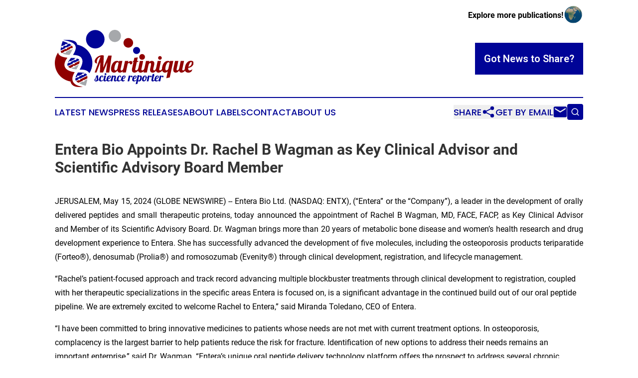

--- FILE ---
content_type: text/html;charset=utf-8
request_url: https://www.martiniquesciencereporter.com/article/711733670-entera-bio-appoints-dr-rachel-b-wagman-as-key-clinical-advisor-and-scientific-advisory-board-member
body_size: 8848
content:
<!DOCTYPE html>
<html lang="en">
<head>
  <title>Entera Bio Appoints Dr. Rachel B Wagman as Key Clinical Advisor and Scientific Advisory Board Member | Martinique Science Reporter</title>
  <meta charset="utf-8">
  <meta name="viewport" content="width=device-width, initial-scale=1">
    <meta name="description" content="Martinique Science Reporter is an online news publication focusing on science &amp; technology in the Martinique: The best science and technology news from Martinique">
    <link rel="icon" href="https://cdn.newsmatics.com/agp/sites/martiniquesciencereporter-favicon-1.png" type="image/png">
  <meta name="csrf-token" content="oxs9JYFk57mvYpZEcYlVUDJVhwK03vdBhdWYjJatFEE=">
  <meta name="csrf-param" content="authenticity_token">
  <link href="/css/styles.min.css?v6eb3bc323562751890e3a74b24e16ad07f30b1f7" rel="stylesheet" data-turbo-track="reload">
  <link rel="stylesheet" href="/plugins/vanilla-cookieconsent/cookieconsent.css?v6eb3bc323562751890e3a74b24e16ad07f30b1f7">
  
<style type="text/css">
    :root {
        --color-primary-background: rgba(0, 4, 151, 0.3);
        --color-primary: #000497;
        --color-secondary: #900000;
    }
</style>

  <script type="importmap">
    {
      "imports": {
          "adController": "/js/controllers/adController.js?v6eb3bc323562751890e3a74b24e16ad07f30b1f7",
          "alertDialog": "/js/controllers/alertDialog.js?v6eb3bc323562751890e3a74b24e16ad07f30b1f7",
          "articleListController": "/js/controllers/articleListController.js?v6eb3bc323562751890e3a74b24e16ad07f30b1f7",
          "dialog": "/js/controllers/dialog.js?v6eb3bc323562751890e3a74b24e16ad07f30b1f7",
          "flashMessage": "/js/controllers/flashMessage.js?v6eb3bc323562751890e3a74b24e16ad07f30b1f7",
          "gptAdController": "/js/controllers/gptAdController.js?v6eb3bc323562751890e3a74b24e16ad07f30b1f7",
          "hamburgerController": "/js/controllers/hamburgerController.js?v6eb3bc323562751890e3a74b24e16ad07f30b1f7",
          "labelsDescription": "/js/controllers/labelsDescription.js?v6eb3bc323562751890e3a74b24e16ad07f30b1f7",
          "searchController": "/js/controllers/searchController.js?v6eb3bc323562751890e3a74b24e16ad07f30b1f7",
          "videoController": "/js/controllers/videoController.js?v6eb3bc323562751890e3a74b24e16ad07f30b1f7",
          "navigationController": "/js/controllers/navigationController.js?v6eb3bc323562751890e3a74b24e16ad07f30b1f7"          
      }
    }
  </script>
  <script>
      (function(w,d,s,l,i){w[l]=w[l]||[];w[l].push({'gtm.start':
      new Date().getTime(),event:'gtm.js'});var f=d.getElementsByTagName(s)[0],
      j=d.createElement(s),dl=l!='dataLayer'?'&l='+l:'';j.async=true;
      j.src='https://www.googletagmanager.com/gtm.js?id='+i+dl;
      f.parentNode.insertBefore(j,f);
      })(window,document,'script','dataLayer','GTM-KGCXW2X');
  </script>

  <script>
    window.dataLayer.push({
      'cookie_settings': 'delta'
    });
  </script>
</head>
<body class="df-5 is-subpage">
<noscript>
  <iframe src="https://www.googletagmanager.com/ns.html?id=GTM-KGCXW2X"
          height="0" width="0" style="display:none;visibility:hidden"></iframe>
</noscript>
<div class="layout">

  <!-- Top banner -->
  <div class="max-md:hidden w-full content universal-ribbon-inner flex justify-end items-center">
    <a href="https://www.affinitygrouppublishing.com/" target="_blank" class="brands">
      <span class="font-bold text-black">Explore more publications!</span>
      <div>
        <img src="/images/globe.png" height="40" width="40" class="icon-globe"/>
      </div>
    </a>
  </div>
  <header data-controller="hamburger">
  <div class="content">
    <div class="header-top">
      <div class="flex gap-2 masthead-container justify-between items-center">
        <div class="mr-4 logo-container">
          <a href="/">
              <img src="https://cdn.newsmatics.com/agp/sites/martiniquesciencereporter-logo-1.svg" alt="Martinique Science Reporter"
                class="max-md:!h-[60px] lg:!max-h-[115px]" height="174"
                width="auto" />
          </a>
        </div>
        <button class="hamburger relative w-8 h-6">
          <span aria-hidden="true"
            class="block absolute h-[2px] w-9 bg-[--color-primary] transform transition duration-500 ease-in-out -translate-y-[15px]"></span>
          <span aria-hidden="true"
            class="block absolute h-[2px] w-7 bg-[--color-primary] transform transition duration-500 ease-in-out translate-x-[7px]"></span>
          <span aria-hidden="true"
            class="block absolute h-[2px] w-9 bg-[--color-primary] transform transition duration-500 ease-in-out translate-y-[15px]"></span>
        </button>
        <a href="/submit-news" class="max-md:hidden button button-upload-content button-primary w-fit">
          <span>Got News to Share?</span>
        </a>
      </div>
      <!--  Screen size line  -->
      <div class="absolute bottom-0 -ml-[20px] w-screen h-[1px] bg-[--color-primary] z-50 md:hidden">
      </div>
    </div>
    <!-- Navigation bar -->
    <div class="navigation is-hidden-on-mobile" id="main-navigation">
      <div class="w-full md:hidden">
        <div data-controller="search" class="relative w-full">
  <div data-search-target="form" class="relative active">
    <form data-action="submit->search#performSearch" class="search-form">
      <input type="text" name="query" placeholder="Search..." data-search-target="input" class="search-input md:hidden" />
      <button type="button" data-action="click->search#toggle" data-search-target="icon" class="button-search">
        <img height="18" width="18" src="/images/search.svg" />
      </button>
    </form>
  </div>
</div>

      </div>
      <nav class="navigation-part">
          <a href="/latest-news" class="nav-link">
            Latest News
          </a>
          <a href="/press-releases" class="nav-link">
            Press Releases
          </a>
          <a href="/about-labels" class="nav-link">
            About Labels
          </a>
          <a href="/contact" class="nav-link">
            Contact
          </a>
          <a href="/about" class="nav-link">
            About Us
          </a>
      </nav>
      <div class="w-full md:w-auto md:justify-end">
        <div data-controller="navigation" class="header-actions hidden">
  <button class="nav-link flex gap-1 items-center" onclick="window.ShareDialog.openDialog()">
    <span data-navigation-target="text">
      Share
    </span>
    <span class="icon-share"></span>
  </button>
  <button onclick="window.AlertDialog.openDialog()" class="nav-link nav-link-email flex items-center gap-1.5">
    <span data-navigation-target="text">
      Get by Email
    </span>
    <span class="icon-mail"></span>
  </button>
  <div class="max-md:hidden">
    <div data-controller="search" class="relative w-full">
  <div data-search-target="form" class="relative active">
    <form data-action="submit->search#performSearch" class="search-form">
      <input type="text" name="query" placeholder="Search..." data-search-target="input" class="search-input md:hidden" />
      <button type="button" data-action="click->search#toggle" data-search-target="icon" class="button-search">
        <img height="18" width="18" src="/images/search.svg" />
      </button>
    </form>
  </div>
</div>

  </div>
</div>

      </div>
      <a href="/submit-news" class="md:hidden uppercase button button-upload-content button-primary w-fit">
        <span>Got News to Share?</span>
      </a>
      <a href="https://www.affinitygrouppublishing.com/" target="_blank" class="nav-link-agp">
        Explore more publications!
        <img src="/images/globe.png" height="35" width="35" />
      </a>
    </div>
  </div>
</header>

  <div id="main-content" class="content">
    <div id="flash-message"></div>
    <h1>Entera Bio Appoints Dr. Rachel B Wagman as Key Clinical Advisor and Scientific Advisory Board Member</h1>
<div class="press-release">
  
      <p align="justify">JERUSALEM, May  15, 2024  (GLOBE NEWSWIRE) -- Entera Bio Ltd. (NASDAQ: ENTX), (&#x201C;Entera&#x201D; or the &#x201C;Company&#x201D;), a leader in the development of orally delivered peptides and small therapeutic proteins, today announced the appointment of Rachel B Wagman, MD, FACE, FACP, as Key Clinical Advisor and Member of its Scientific Advisory Board. Dr. Wagman brings more than 20 years of metabolic bone disease and women&#x2019;s health research and drug development experience to Entera. She has successfully advanced the development of five molecules, including the osteoporosis products teriparatide (Forteo&#xAE;), denosumab (Prolia&#xAE;) and romosozumab (Evenity&#xAE;) through clinical development, registration, and lifecycle management.<br></p>        <p>&#x201C;Rachel&#x2019;s patient-focused approach and track record advancing multiple blockbuster treatments through clinical development to registration, coupled with her therapeutic specializations in the specific areas Entera is focused on, is a significant advantage in the continued build out of our oral peptide pipeline. We are extremely excited to welcome Rachel to Entera,&#x201D; said Miranda Toledano, CEO of Entera.</p>        <p>&#x201C;I have been committed to bring innovative medicines to patients whose needs are not met with current treatment options. In osteoporosis, complacency is the largest barrier to help patients reduce the risk for fracture. Identification of new options to address their needs remains an important enterprise,&#x201D; said Dr. Wagman. &#x201C;Entera&#x2019;s unique oral peptide delivery technology platform offers the prospect to address several chronic metabolic disorders. I am delighted to have the opportunity to work with the talented Entera team and support their work, which has the potential to significantly improve patient care.&#x201D;</p>        <p align="left" dir="RTL"><span dir="LTR">Dr. Wagman&#x2019;s clinical leadership experiences include progressive roles at Eli Lilly, Amgen, and Myovant Sciences, where, as Senior Vice President, Clinical Development, she integrated Myovant&#x2019;s development portfolio into the newly-established Sumitomo Pharma America. She completed her BA at the University of Pennsylvania, MD at Jefferson Medical College, Internal Medicine residency at Thomas Jefferson University Hospital, and postdoctoral fellowship in Endocrinology, Gerontology, and Metabolism at Stanford University School of Medicine. She is a Fellow of both the American College of Endocrinology and the American College of Physicians and holds dual board certifications in Internal Medicine and Endocrinology, Diabetes, and Metabolism.</span></p>        <p align="justify"><strong>About Entera Bio</strong></p>        <p align="justify">Entera is a clinical stage company focused on developing oral peptide or protein replacement therapies for significant unmet medical needs where an oral tablet form holds the potential to transform the standard of care. The Company leverages on a disruptive and proprietary technology platform (N-Tab&#x2122;) and its pipeline includes five differentiated, first-in-class oral peptide programs, expected to enter the clinic (Phase 1 to Phase 3) by 2025. The Company&#x2019;s most advanced product candidate, EB613 (oral PTH(1-34)), is being developed as the first oral, osteoanabolic (bone building) once-daily&#xA0;tablet treatment for post-menopausal women with low BMD and high-risk osteoporosis, with no prior fracture. A placebo controlled, dose ranging Phase 2 study of EB613 tablets (n= 161) met primary (PD/bone turnover biomarker) and secondary endpoints (BMD). Entera is preparing to initiate a Phase 3 registrational study for EB613 pursuant to the FDA&#x2019;s qualification of a quantitative BMD endpoint which is expected to occur by January 2025. The EB612 program is being developed as the first oral PTH(1-34) tablet peptide replacement therapy for hypoparathyroidism. Entera is also developing the first oral oxyntomodulin, a dual targeted GLP1/glucagon peptide, in tablet form for the treatment of obesity; and first oral GLP-2 peptide tablet as an injection-free alternative for patients suffering from rare malabsorption conditions such as short bowel syndrome in collaboration with OPKO Health. For more information on Entera Bio, visit <span><a href="https://www.globenewswire.com/Tracker?data=Ag00_iN4YLj7NOGT2oUzQc6IgZSg7I-HcP0LsQfiHttgr_P2fBOqcmpL_Fm4WV07HbdwrdjhQ7CvdJwl0IJOaSZqCVkq1yQYVvSxvta_g2I=" target="_blank" rel="nofollow">www.enterabio.com</a></span> or follow us on <span><a href="https://www.globenewswire.com/Tracker?data=WUaFSNFgmZRrYSlIbVgXc707YKLag47iFRhGpg-A6ZUH4p_heX-rJCb18lPGukkVj3FhGg-PPzas1XEGQUU1ibZ8VQak4_CPeg_Dvg_T_7A=" target="_blank" rel="nofollow">LinkedIn</a></span>, <span><a href="https://www.globenewswire.com/Tracker?data=KIJAsr-S8_4c4hpEACCFzDdSEq6UsouC4OqJLEo8TzY993oSVxURzloCTAR4tE63KigVZ4cIdGsHcXhTNsrA5w==" target="_blank" rel="nofollow">Twitter</a></span>, <span><a href="https://www.globenewswire.com/Tracker?data=BXBxkKyxxB9XykmRUeV94cczst6wFVg_oPYCD2z_3j867kYS4sEVVPTEHq8-No1d8bpdqFZOYyHrbVhnS_WGL_tw_z5IrkjzZRDLRINJJDc=" target="_blank" rel="nofollow">Facebook</a></span>, <span><a href="https://www.globenewswire.com/Tracker?data=c-KAjcmSJDrzPkrTI_oQcMwkO8EVxCrlEt4NGDNlDaOMAYHkCG9_FnzAf1h70nDNVLgx5Zn-oerjAHNnJN34yupHaEwK3kjVy1mICuFNGto=" target="_blank" rel="nofollow">Instagram</a></span>.</p>        <p><strong>Cautionary Statement Regarding Forward Looking Statements</strong></p>        <p align="justify">Various statements in this press release are &#x201C;forward-looking statements&#x201D; within the meaning of the Private Securities Litigation Reform Act of 1995. All statements (other than statements of historical facts) in this press release regarding our prospects, plans, financial position, business strategy and expected financial and operational results may constitute forward-looking statements. Words such as, but not limited to, &#x201C;anticipate,&#x201D; &#x201C;believe,&#x201D; &#x201C;can,&#x201D; &#x201C;could,&#x201D; &#x201C;expect,&#x201D; &#x201C;estimate,&#x201D; &#x201C;design,&#x201D; &#x201C;goal,&#x201D; &#x201C;intend,&#x201D; &#x201C;may,&#x201D; &#x201C;might,&#x201D; &#x201C;objective,&#x201D; &#x201C;plan,&#x201D; &#x201C;predict,&#x201D; &#x201C;project,&#x201D; &#x201C;target,&#x201D; &#x201C;likely,&#x201D; &#x201C;should,&#x201D; &#x201C;will,&#x201D; and &#x201C;would,&#x201D; or the negative of these terms and similar expressions or words, identify forward-looking statements. Forward-looking statements are based upon current expectations that involve risks, changes in circumstances, assumptions and uncertainties. Forward-looking statements should not be read as a guarantee of future performance or results and may not be accurate indications of when such performance or results will be achieved.</p>        <p align="justify">Important factors that could cause actual results to differ materially from those reflected in Entera&#x2019;s forward-looking statements include, among others: changes in the interpretation of clinical data; results of our clinical trials; the FDA&#x2019;s interpretation and review of our results from and analysis of our clinical trials; unexpected changes in our ongoing and planned preclinical development and clinical trials, the timing of and our ability to make regulatory filings and obtain and maintain regulatory approvals for our product candidates; the potential disruption and delay of manufacturing supply chains; loss of available workforce resources, either by Entera or its collaboration and laboratory partners; impacts to research and development or clinical activities that Entera may be contractually obligated to provide; overall regulatory timelines; the size and growth of the potential markets for our product candidates; the scope, progress and costs of developing Entera&#x2019;s product candidates; Entera&#x2019;s reliance on third parties to conduct its clinical trials; Entera&#x2019;s expectations regarding licensing, business transactions and strategic collaborations; Entera&#x2019;s operation as a development stage company with limited operating history; Entera&#x2019;s ability to continue as a going concern absent access to sources of liquidity; Entera&#x2019;s ability to obtain and maintain regulatory approval for any of its product candidates; Entera&#x2019;s ability to comply with Nasdaq&#x2019;s minimum listing standards and other matters related to compliance with the requirements of being a public company in the United States; Entera&#x2019;s intellectual property position and its ability to protect its intellectual property; and other factors that are described in the &#x201C;Cautionary Statements Regarding Forward-Looking Statements,&#x201D; &#x201C;Risk Factors&#x201D; and &#x201C;Management&#x2019;s Discussion and Analysis of Financial Condition and Results of Operations&#x201D; sections of Entera&#x2019;s most recent Annual Report on Form 10-K filed with the SEC, as well as the company&#x2019;s subsequently filed Quarterly Reports on Form 10-Q and Current Reports on Form 8-K. There can be no assurance that the actual results or developments anticipated by Entera will be realized or, even if substantially realized, that they will have the expected consequences to, or effects on, Entera. Therefore, no assurance can be given that the outcomes stated or implied in such forward-looking statements and estimates will be achieved. Entera cautions investors not to rely on the forward-looking statements Entera makes in this press release. The information in this press release is provided only as of the date of this press release, and Entera undertakes no obligation to update or revise publicly any forward-looking statements, whether as a result of new information, future events or otherwise, except to the extent required by law.</p> <img class="__GNW8366DE3E__IMG" src="https://www.globenewswire.com/newsroom/ti?nf=OTExODEyNyM2MjUzNjQ2IzIwOTM3ODI="> <br><img src="https://ml.globenewswire.com/media/MTVjZjM4MmYtZTJkOC00MTU5LTliOGEtZmIzODhiZGM4YTE5LTExMDUzNTM=/tiny/Entera-Bio-Ltd-.png" referrerpolicy="no-referrer-when-downgrade"><pre>Contact:

Entera Bio:
Ms. Miranda Toledano
Chief Executive Officer
Entera Bio
Email: miranda@enterabio.com</pre>
<p><a href="https://www.globenewswire.com/NewsRoom/AttachmentNg/49b3b9a5-747d-4864-919e-7cca460c482c" rel="nofollow"><img src="https://ml.globenewswire.com/media/49b3b9a5-747d-4864-919e-7cca460c482c/small/enteralogo-png.png" border="0" width="150" height="84" alt="Primary Logo"></a></p>
    <p>
  Legal Disclaimer:
</p>
<p>
  EIN Presswire provides this news content "as is" without warranty of any kind. We do not accept any responsibility or liability
  for the accuracy, content, images, videos, licenses, completeness, legality, or reliability of the information contained in this
  article. If you have any complaints or copyright issues related to this article, kindly contact the author above.
</p>
<img class="prtr" src="https://www.einpresswire.com/tracking/article.gif?t=5&a=9D9XO8Mu-WRUuFkA&i=NtmYWlmm5gorO9oC" alt="">
</div>

  </div>
</div>
<footer class="footer footer-with-line">
  <div class="content flex flex-col">
    <p class="footer-text text-sm mb-4 order-2 lg:order-1">© 1995-2026 Newsmatics Inc. dba Affinity Group Publishing &amp; Martinique Science Reporter. All Rights Reserved.</p>
    <div class="footer-nav lg:mt-2 mb-[30px] lg:mb-0 flex gap-7 flex-wrap justify-center order-1 lg:order-2">
        <a href="/about" class="footer-link">About</a>
        <a href="/archive" class="footer-link">Press Release Archive</a>
        <a href="/submit-news" class="footer-link">Submit Press Release</a>
        <a href="/legal/terms" class="footer-link">Terms &amp; Conditions</a>
        <a href="/legal/dmca" class="footer-link">Copyright/DMCA Policy</a>
        <a href="/legal/privacy" class="footer-link">Privacy Policy</a>
        <a href="/contact" class="footer-link">Contact</a>
    </div>
  </div>
</footer>
<div data-controller="dialog" data-dialog-url-value="/" data-action="click->dialog#clickOutside">
  <dialog
    class="modal-shadow fixed backdrop:bg-black/20 z-40 text-left bg-white rounded-full w-[350px] h-[350px] overflow-visible"
    data-dialog-target="modal"
  >
    <div class="text-center h-full flex items-center justify-center">
      <button data-action="click->dialog#close" type="button" class="modal-share-close-button">
        ✖
      </button>
      <div>
        <div class="mb-4">
          <h3 class="font-bold text-[28px] mb-3">Share us</h3>
          <span class="text-[14px]">on your social networks:</span>
        </div>
        <div class="flex gap-6 justify-center text-center">
          <a href="https://www.facebook.com/sharer.php?u=https://www.martiniquesciencereporter.com" class="flex flex-col items-center font-bold text-[#4a4a4a] text-sm" target="_blank">
            <span class="h-[55px] flex items-center">
              <img width="40px" src="/images/fb.png" alt="Facebook" class="mb-2">
            </span>
            <span class="text-[14px]">
              Facebook
            </span>
          </a>
          <a href="https://www.linkedin.com/sharing/share-offsite/?url=https://www.martiniquesciencereporter.com" class="flex flex-col items-center font-bold text-[#4a4a4a] text-sm" target="_blank">
            <span class="h-[55px] flex items-center">
              <img width="40px" height="40px" src="/images/linkedin.png" alt="LinkedIn" class="mb-2">
            </span>
            <span class="text-[14px]">
            LinkedIn
            </span>
          </a>
        </div>
      </div>
    </div>
  </dialog>
</div>

<div data-controller="alert-dialog" data-action="click->alert-dialog#clickOutside">
  <dialog
    class="fixed backdrop:bg-black/20 modal-shadow z-40 text-left bg-white rounded-full w-full max-w-[450px] aspect-square overflow-visible"
    data-alert-dialog-target="modal">
    <div class="flex items-center text-center -mt-4 h-full flex-1 p-8 md:p-12">
      <button data-action="click->alert-dialog#close" type="button" class="modal-close-button">
        ✖
      </button>
      <div class="w-full" data-alert-dialog-target="subscribeForm">
        <img class="w-8 mx-auto mb-4" src="/images/agps.svg" alt="AGPs" />
        <p class="md:text-lg">Get the latest news on this topic.</p>
        <h3 class="dialog-title mt-4">SIGN UP FOR FREE TODAY</h3>
        <form data-action="submit->alert-dialog#submit" method="POST" action="/alerts">
  <input type="hidden" name="authenticity_token" value="oxs9JYFk57mvYpZEcYlVUDJVhwK03vdBhdWYjJatFEE=">

  <input data-alert-dialog-target="fullnameInput" type="text" name="fullname" id="fullname" autocomplete="off" tabindex="-1">
  <label>
    <input data-alert-dialog-target="emailInput" placeholder="Email address" name="email" type="email"
      value=""
      class="rounded-xs mb-2 block w-full bg-white px-4 py-2 text-gray-900 border-[1px] border-solid border-gray-600 focus:border-2 focus:border-gray-800 placeholder:text-gray-400"
      required>
  </label>
  <div class="text-red-400 text-sm" data-alert-dialog-target="errorMessage"></div>

  <input data-alert-dialog-target="timestampInput" type="hidden" name="timestamp" value="1769751395" autocomplete="off" tabindex="-1">

  <input type="submit" value="Sign Up"
    class="!rounded-[3px] w-full mt-2 mb-4 bg-primary px-5 py-2 leading-5 font-semibold text-white hover:color-primary/75 cursor-pointer">
</form>
<a data-action="click->alert-dialog#close" class="text-black underline hover:no-underline inline-block mb-4" href="#">No Thanks</a>
<p class="text-[15px] leading-[22px]">
  By signing to this email alert, you<br /> agree to our
  <a href="/legal/terms" class="underline text-primary hover:no-underline" target="_blank">Terms & Conditions</a>
</p>

      </div>
      <div data-alert-dialog-target="checkEmail" class="hidden">
        <img class="inline-block w-9" src="/images/envelope.svg" />
        <h3 class="dialog-title">Check Your Email</h3>
        <p class="text-lg mb-12">We sent a one-time activation link to <b data-alert-dialog-target="userEmail"></b>.
          Just click on the link to
          continue.</p>
        <p class="text-lg">If you don't see the email in your inbox, check your spam folder or <a
            class="underline text-primary hover:no-underline" data-action="click->alert-dialog#showForm" href="#">try
            again</a>
        </p>
      </div>

      <!-- activated -->
      <div data-alert-dialog-target="activated" class="hidden">
        <img class="w-8 mx-auto mb-4" src="/images/agps.svg" alt="AGPs" />
        <h3 class="dialog-title">SUCCESS</h3>
        <p class="text-lg">You have successfully confirmed your email and are subscribed to <b>
            Martinique Science Reporter
          </b> daily
          news alert.</p>
      </div>
      <!-- alreadyActivated -->
      <div data-alert-dialog-target="alreadyActivated" class="hidden">
        <img class="w-8 mx-auto mb-4" src="/images/agps.svg" alt="AGPs" />
        <h3 class="dialog-title">Alert was already activated</h3>
        <p class="text-lg">It looks like you have already confirmed and are receiving the <b>
            Martinique Science Reporter
          </b> daily news
          alert.</p>
      </div>
      <!-- activateErrorMessage -->
      <div data-alert-dialog-target="activateErrorMessage" class="hidden">
        <img class="w-8 mx-auto mb-4" src="/images/agps.svg" alt="AGPs" />
        <h3 class="dialog-title">Oops!</h3>
        <p class="text-lg mb-4">It looks like something went wrong. Please try again.</p>
        <form data-action="submit->alert-dialog#submit" method="POST" action="/alerts">
  <input type="hidden" name="authenticity_token" value="oxs9JYFk57mvYpZEcYlVUDJVhwK03vdBhdWYjJatFEE=">

  <input data-alert-dialog-target="fullnameInput" type="text" name="fullname" id="fullname" autocomplete="off" tabindex="-1">
  <label>
    <input data-alert-dialog-target="emailInput" placeholder="Email address" name="email" type="email"
      value=""
      class="rounded-xs mb-2 block w-full bg-white px-4 py-2 text-gray-900 border-[1px] border-solid border-gray-600 focus:border-2 focus:border-gray-800 placeholder:text-gray-400"
      required>
  </label>
  <div class="text-red-400 text-sm" data-alert-dialog-target="errorMessage"></div>

  <input data-alert-dialog-target="timestampInput" type="hidden" name="timestamp" value="1769751395" autocomplete="off" tabindex="-1">

  <input type="submit" value="Sign Up"
    class="!rounded-[3px] w-full mt-2 mb-4 bg-primary px-5 py-2 leading-5 font-semibold text-white hover:color-primary/75 cursor-pointer">
</form>
<a data-action="click->alert-dialog#close" class="text-black underline hover:no-underline inline-block mb-4" href="#">No Thanks</a>
<p class="text-[15px] leading-[22px]">
  By signing to this email alert, you<br /> agree to our
  <a href="/legal/terms" class="underline text-primary hover:no-underline" target="_blank">Terms & Conditions</a>
</p>

      </div>

      <!-- deactivated -->
      <div data-alert-dialog-target="deactivated" class="hidden">
        <img class="w-8 mx-auto mb-4" src="/images/agps.svg" alt="AGPs" />
        <h3 class="dialog-title">You are Unsubscribed!</h3>
        <p class="text-lg">You are no longer receiving the <b>
            Martinique Science Reporter
          </b>daily news alert.</p>
      </div>
      <!-- alreadyDeactivated -->
      <div data-alert-dialog-target="alreadyDeactivated" class="hidden">
        <img class="w-8 mx-auto mb-4" src="/images/agps.svg" alt="AGPs" />
        <h3 class="dialog-title">You have already unsubscribed!</h3>
        <p class="text-lg">You are no longer receiving the <b>
            Martinique Science Reporter
          </b> daily news alert.</p>
      </div>
      <!-- deactivateErrorMessage -->
      <div data-alert-dialog-target="deactivateErrorMessage" class="hidden">
        <img class="w-8 mx-auto mb-4" src="/images/agps.svg" alt="AGPs" />
        <h3 class="dialog-title">Oops!</h3>
        <p class="text-lg">Try clicking the Unsubscribe link in the email again and if it still doesn't work, <a
            href="/contact">contact us</a></p>
      </div>
    </div>
  </dialog>
</div>

<script src="/plugins/vanilla-cookieconsent/cookieconsent.umd.js?v6eb3bc323562751890e3a74b24e16ad07f30b1f7"></script>
  <script src="/js/cookieconsent.js?v6eb3bc323562751890e3a74b24e16ad07f30b1f7"></script>

<script type="module" src="/js/app.js?v6eb3bc323562751890e3a74b24e16ad07f30b1f7"></script>
</body>
</html>


--- FILE ---
content_type: image/svg+xml
request_url: https://cdn.newsmatics.com/agp/sites/martiniquesciencereporter-logo-1.svg
body_size: 34774
content:
<?xml version="1.0" encoding="UTF-8" standalone="no"?>
<svg
   xmlns:dc="http://purl.org/dc/elements/1.1/"
   xmlns:cc="http://creativecommons.org/ns#"
   xmlns:rdf="http://www.w3.org/1999/02/22-rdf-syntax-ns#"
   xmlns:svg="http://www.w3.org/2000/svg"
   xmlns="http://www.w3.org/2000/svg"
   viewBox="0 0 420.96826 174.34501"
   height="174.34502"
   width="420.96826"
   xml:space="preserve"
   id="svg2"
   version="1.1"><metadata
     id="metadata8"><rdf:RDF><cc:Work
         rdf:about=""><dc:format>image/svg+xml</dc:format><dc:type
           rdf:resource="http://purl.org/dc/dcmitype/StillImage" /></cc:Work></rdf:RDF></metadata><defs
     id="defs6"><clipPath
       id="clipPath18"
       clipPathUnits="userSpaceOnUse"><path
         id="path16"
         d="M 0,301 H 401 V 0 H 0 Z" /></clipPath></defs><g
     transform="matrix(1.3333333,0,0,-1.3333333,-56.849332,287.83896)"
     id="g10"><g
       id="g12"><g
         clip-path="url(#clipPath18)"
         id="g14"><g
           transform="translate(137.2541,100.5485)"
           id="g20"><path
             id="path22"
             style="fill:#000497;fill-opacity:1;fill-rule:nonzero;stroke:none"
             d="M 0,0 C 0.435,0.385 0.654,1.004 0.654,1.86 0.654,2.384 0.601,3.117 0.496,4.061 0.322,6.052 0.209,7.388 0.156,8.069 -0.263,6.69 -0.97,5.038 -1.965,3.117 -1.564,2.909 -1.362,2.603 -1.362,2.202 -1.362,1.87 -1.472,1.573 -1.691,1.311 -1.91,1.048 -2.184,0.917 -2.516,0.917 c -0.366,0 -0.601,0.113 -0.707,0.342 0,-0.63 0.127,-1.093 0.38,-1.389 0.253,-0.297 0.659,-0.445 1.218,-0.445 0.646,0 1.188,0.192 1.625,0.575 m -2.909,-2.161 c -0.576,0.324 -1.004,0.743 -1.283,1.257 -0.279,0.516 -0.419,1.054 -0.419,1.612 0,0.577 0.135,1.078 0.406,1.507 0.271,0.427 0.598,0.736 0.982,0.929 0.681,1.222 1.274,2.458 1.782,3.707 C -0.935,8.1 -0.455,9.449 0,10.898 l 3.877,0.525 C 3.964,9.186 4.112,6.769 4.322,4.166 4.409,3.117 4.453,2.358 4.453,1.887 4.453,1.486 4.417,1.154 4.348,0.891 5.168,1.362 5.798,1.799 6.235,2.202 H 7.334 C 6.217,0.909 4.881,-0.182 3.326,-1.073 2.82,-1.615 2.195,-2.013 1.453,-2.264 0.71,-2.518 -0.036,-2.646 -0.787,-2.646 c -0.838,0 -1.545,0.161 -2.122,0.485" /></g><g
           transform="translate(144.2201,98.9118)"
           id="g24"><path
             id="path26"
             style="fill:#000497;fill-opacity:1;fill-rule:nonzero;stroke:none"
             d="m 0,0 c -0.716,0.672 -1.073,1.725 -1.073,3.157 0,1.204 0.24,2.532 0.72,3.982 0.48,1.449 1.249,2.703 2.305,3.759 1.057,1.057 2.398,1.585 4.021,1.585 1.049,0 1.795,-0.227 2.24,-0.681 0.446,-0.455 0.669,-1.03 0.669,-1.729 C 8.882,9.461 8.751,8.991 8.488,8.659 8.226,8.327 7.894,8.161 7.493,8.161 7.196,8.161 6.89,8.266 6.577,8.475 6.785,9.051 6.89,9.566 6.89,10.021 c 0,0.332 -0.06,0.593 -0.184,0.785 -0.121,0.193 -0.305,0.288 -0.549,0.288 -0.524,0 -1.048,-0.427 -1.572,-1.283 C 4.061,8.954 3.633,7.916 3.301,6.693 2.969,5.471 2.803,4.371 2.803,3.393 2.803,2.537 2.951,1.956 3.249,1.65 3.546,1.344 4.026,1.191 4.69,1.191 c 0.943,0 1.75,0.219 2.422,0.656 0.672,0.437 1.412,1.101 2.215,1.992 h 0.891 C 8.279,0.606 5.878,-1.009 3.014,-1.009 1.721,-1.009 0.716,-0.672 0,0" /></g><g
           transform="translate(156.4562,113.1757)"
           id="g28"><path
             id="path30"
             style="fill:#000497;fill-opacity:1;fill-rule:nonzero;stroke:none"
             d="m 0,0 c -0.403,0.403 -0.603,0.891 -0.603,1.467 0,0.577 0.2,1.07 0.603,1.481 0.401,0.409 0.891,0.615 1.466,0.615 0.577,0 1.07,-0.206 1.48,-0.615 C 3.357,2.537 3.563,2.044 3.563,1.467 3.563,0.891 3.357,0.403 2.946,0 2.536,-0.401 2.043,-0.601 1.466,-0.601 0.891,-0.601 0.401,-0.401 0,0 m -2.345,-14.486 c -0.516,0.523 -0.774,1.31 -0.774,2.357 0,0.437 0.071,1.004 0.21,1.704 l 1.782,8.409 h 3.773 l -1.887,-8.907 c -0.07,-0.263 -0.105,-0.542 -0.105,-0.838 0,-0.35 0.082,-0.6 0.248,-0.748 0.166,-0.148 0.442,-0.222 0.827,-0.222 0.506,0 0.978,0.214 1.415,0.641 0.435,0.429 0.749,0.983 0.941,1.665 h 1.101 c -0.646,-1.887 -1.475,-3.167 -2.489,-3.839 -1.013,-0.672 -2.017,-1.009 -3.013,-1.009 -0.838,0 -1.515,0.263 -2.029,0.787" /></g><g
           transform="translate(166.1862,105.2911)"
           id="g32"><path
             id="path34"
             style="fill:#000497;fill-opacity:1;fill-rule:nonzero;stroke:none"
             d="m 0,0 c 0.585,0.419 1.057,0.951 1.415,1.597 0.358,0.646 0.537,1.328 0.537,2.045 0,0.714 -0.218,1.073 -0.654,1.073 -0.629,0 -1.245,-0.549 -1.847,-1.65 C -1.152,1.964 -1.584,0.716 -1.845,-0.682 -1.2,-0.646 -0.585,-0.419 0,0 m -4.912,-6.379 c -0.716,0.672 -1.073,1.725 -1.073,3.156 0,1.205 0.235,2.533 0.707,3.982 0.471,1.45 1.24,2.703 2.305,3.76 1.065,1.057 2.419,1.584 4.061,1.584 C 3.009,6.103 3.97,5.265 3.97,3.589 3.97,2.611 3.689,1.711 3.13,0.891 2.572,0.069 1.831,-0.59 0.904,-1.088 c -0.925,-0.498 -1.911,-0.78 -2.96,-0.851 -0.034,-0.524 -0.052,-0.873 -0.052,-1.047 0,-0.856 0.148,-1.438 0.445,-1.743 0.297,-0.306 0.777,-0.459 1.441,-0.459 0.943,0 1.75,0.219 2.422,0.656 0.672,0.437 1.412,1.101 2.216,1.991 h 0.89 c -1.939,-3.232 -4.34,-4.847 -7.204,-4.847 -1.293,0 -2.297,0.337 -3.014,1.009" /></g><g
           transform="translate(177.714,98.754)"
           id="g36"><path
             id="path38"
             style="fill:#000497;fill-opacity:1;fill-rule:nonzero;stroke:none"
             d="m 0,0 c -0.498,0.569 -0.746,1.272 -0.746,2.11 0,0.366 0.043,0.781 0.131,1.244 0.087,0.462 0.178,0.912 0.275,1.349 0.095,0.436 0.161,0.717 0.195,0.838 0.14,0.612 0.272,1.215 0.395,1.808 0.121,0.593 0.182,1.075 0.182,1.441 0,0.891 -0.314,1.336 -0.943,1.336 -0.454,0 -0.856,-0.223 -1.205,-0.669 -0.35,-0.445 -0.629,-1.025 -0.838,-1.742 l -1.781,-8.408 h -3.773 l 2.777,13.098 h 3.773 l -0.289,-1.362 c 0.874,0.978 1.895,1.467 3.065,1.467 0.89,0 1.599,-0.244 2.123,-0.734 C 3.865,11.288 4.126,10.545 4.126,9.549 4.126,9.043 4.066,8.479 3.942,7.86 3.821,7.24 3.646,6.484 3.42,5.594 3.278,5.052 3.152,4.524 3.038,4.01 2.925,3.494 2.869,3.088 2.869,2.79 2.869,2.442 2.948,2.171 3.104,1.979 3.262,1.786 3.533,1.691 3.916,1.691 c 0.524,0 0.943,0.187 1.259,0.562 0.314,0.376 0.628,0.956 0.941,1.744 H 7.217 C 6.572,2.074 5.824,0.787 4.978,0.131 4.13,-0.523 3.252,-0.851 2.345,-0.851 1.28,-0.851 0.498,-0.567 0,0" /></g><g
           transform="translate(184.5633,98.9118)"
           id="g40"><path
             id="path42"
             style="fill:#000497;fill-opacity:1;fill-rule:nonzero;stroke:none"
             d="m 0,0 c -0.716,0.672 -1.073,1.725 -1.073,3.157 0,1.204 0.24,2.532 0.72,3.982 0.48,1.449 1.249,2.703 2.305,3.759 1.057,1.057 2.398,1.585 4.021,1.585 1.049,0 1.795,-0.227 2.24,-0.681 0.446,-0.455 0.669,-1.03 0.669,-1.729 C 8.882,9.461 8.751,8.991 8.488,8.659 8.226,8.327 7.894,8.161 7.493,8.161 7.196,8.161 6.89,8.266 6.577,8.475 6.785,9.051 6.89,9.566 6.89,10.021 c 0,0.332 -0.06,0.593 -0.184,0.785 -0.121,0.193 -0.305,0.288 -0.549,0.288 -0.524,0 -1.048,-0.427 -1.572,-1.283 C 4.061,8.954 3.633,7.916 3.301,6.693 2.969,5.471 2.803,4.371 2.803,3.393 2.803,2.537 2.951,1.956 3.249,1.65 3.546,1.344 4.026,1.191 4.69,1.191 c 0.943,0 1.75,0.219 2.422,0.656 0.672,0.437 1.412,1.101 2.215,1.992 h 0.891 C 8.279,0.606 5.878,-1.009 3.014,-1.009 1.721,-1.009 0.716,-0.672 0,0" /></g><g
           transform="translate(199.5075,105.2648)"
           id="g44"><path
             id="path46"
             style="fill:#000497;fill-opacity:1;fill-rule:nonzero;stroke:none"
             d="M 0,0 C 0.585,0.419 1.057,0.956 1.415,1.61 1.773,2.266 1.952,2.951 1.952,3.668 1.952,4.383 1.734,4.741 1.298,4.741 0.685,4.741 0.079,4.187 -0.523,3.078 -1.126,1.969 -1.576,0.725 -1.872,-0.656 -1.209,-0.638 -0.585,-0.419 0,0 m -4.912,-6.353 c -0.715,0.672 -1.073,1.725 -1.073,3.157 0,1.204 0.235,2.532 0.707,3.981 0.471,1.45 1.24,2.704 2.305,3.76 C -1.908,5.602 -0.554,6.13 1.088,6.13 3.009,6.13 3.97,5.291 3.97,3.615 3.97,2.637 3.689,1.737 3.13,0.917 2.572,0.095 1.831,-0.564 0.904,-1.062 c -0.925,-0.498 -1.911,-0.78 -2.96,-0.851 -0.034,-0.384 -0.052,-0.646 -0.052,-0.785 0,-1.45 0.54,-2.174 1.625,-2.174 0.488,0 1.012,0.131 1.571,0.392 0.559,0.262 1.065,0.594 1.52,0.996 -0.472,-2.585 -1.984,-3.878 -4.532,-3.878 -1.276,0 -2.271,0.337 -2.988,1.009" /></g><g
           transform="translate(210.9433,111.1593)"
           id="g48"><path
             id="path50"
             style="fill:#000497;fill-opacity:1;fill-rule:nonzero;stroke:none"
             d="M 0,0 H 3.773 L 3.431,-1.625 c 0.595,0.524 1.131,0.927 1.612,1.206 C 5.523,-0.14 6.042,0 6.601,0 7.16,0 7.602,-0.192 7.924,-0.577 8.248,-0.961 8.409,-1.425 8.409,-1.965 8.409,-2.472 8.243,-2.917 7.911,-3.301 7.579,-3.686 7.117,-3.878 6.522,-3.878 6.139,-3.878 5.881,-3.786 5.75,-3.602 5.618,-3.42 5.518,-3.154 5.449,-2.803 5.397,-2.577 5.344,-2.411 5.291,-2.306 5.239,-2.2 5.144,-2.148 5.004,-2.148 4.637,-2.148 4.327,-2.223 4.074,-2.371 3.821,-2.519 3.492,-2.777 3.091,-3.144 l -2.095,-9.955 h -3.773 z" /></g><g
           transform="translate(224.6567,105.2911)"
           id="g52"><path
             id="path54"
             style="fill:#000497;fill-opacity:1;fill-rule:nonzero;stroke:none"
             d="m 0,0 c 0.585,0.419 1.057,0.951 1.415,1.597 0.358,0.646 0.537,1.328 0.537,2.045 0,0.714 -0.218,1.073 -0.654,1.073 -0.629,0 -1.245,-0.549 -1.847,-1.65 C -1.152,1.964 -1.584,0.716 -1.845,-0.682 -1.2,-0.646 -0.585,-0.419 0,0 m -4.912,-6.379 c -0.716,0.672 -1.073,1.725 -1.073,3.156 0,1.205 0.235,2.533 0.707,3.982 0.471,1.45 1.24,2.703 2.305,3.76 1.065,1.057 2.419,1.584 4.061,1.584 C 3.009,6.103 3.97,5.265 3.97,3.589 3.97,2.611 3.689,1.711 3.131,0.891 2.572,0.069 1.831,-0.59 0.904,-1.088 c -0.925,-0.498 -1.911,-0.78 -2.96,-0.851 -0.034,-0.524 -0.052,-0.873 -0.052,-1.047 0,-0.856 0.148,-1.438 0.445,-1.743 0.297,-0.306 0.777,-0.459 1.441,-0.459 0.943,0 1.75,0.219 2.422,0.656 0.672,0.437 1.412,1.101 2.216,1.991 h 0.89 c -1.939,-3.232 -4.34,-4.847 -7.204,-4.847 -1.293,0 -2.297,0.337 -3.014,1.009" /></g><g
           transform="translate(235.5025,101.362)"
           id="g56"><path
             id="path58"
             style="fill:#000497;fill-opacity:1;fill-rule:nonzero;stroke:none"
             d="m 0,0 c 0.549,0.786 0.951,1.724 1.205,2.815 0.253,1.091 0.379,2.11 0.379,3.053 0,1.45 -0.437,2.174 -1.31,2.174 -0.313,0 -0.632,-0.115 -0.956,-0.341 C -1.006,7.474 -1.288,7.16 -1.533,6.759 l -1.545,-7.336 c 0.138,-0.402 0.47,-0.603 0.994,-0.603 0.838,0 1.533,0.393 2.084,1.18 m -4.44,10.767 h 3.771 L -1.088,8.802 c 0.873,0.751 1.895,1.125 3.065,1.125 0.978,0 1.755,-0.322 2.332,-0.968 C 4.886,8.312 5.173,7.255 5.173,5.789 5.173,4.409 4.973,3.015 4.57,1.61 4.169,0.204 3.487,-0.993 2.527,-1.979 c -0.961,-0.986 -2.226,-1.48 -3.799,-1.48 -1.117,0 -1.858,0.315 -2.227,0.943 L -4.861,-8.907 -8.816,-9.85 Z" /></g><g
           transform="translate(247.4609,101.0333)"
           id="g60"><path
             id="path62"
             style="fill:#000497;fill-opacity:1;fill-rule:nonzero;stroke:none"
             d="m 0,0 c 0.419,0.481 0.787,1.136 1.101,1.965 0.314,0.83 0.541,1.751 0.68,2.764 -0.471,0.106 -0.706,0.472 -0.706,1.1 0,0.716 0.271,1.188 0.812,1.415 C 1.852,7.82 1.765,8.218 1.625,8.437 1.486,8.654 1.241,8.764 0.891,8.764 0.316,8.764 -0.245,8.345 -0.785,7.507 -1.326,6.667 -1.763,5.663 -2.095,4.493 -2.427,3.323 -2.593,2.292 -2.593,1.402 c 0,-0.838 0.095,-1.402 0.287,-1.69 0.193,-0.287 0.543,-0.432 1.049,-0.432 0.419,0 0.838,0.24 1.257,0.72 m -5.37,-2.082 c -0.751,0.664 -1.126,1.711 -1.126,3.144 0,1.188 0.245,2.506 0.733,3.955 0.49,1.449 1.275,2.703 2.358,3.76 1.083,1.057 2.445,1.584 4.087,1.584 2.235,0 3.352,-1.397 3.352,-4.19 V 6.144 c 0.053,-0.018 0.148,-0.026 0.29,-0.026 0.575,0 1.239,0.153 1.99,0.459 0.751,0.305 1.433,0.675 2.044,1.112 L 8.593,6.982 C 8.087,6.44 7.428,5.982 6.616,5.607 5.803,5.231 4.917,4.964 3.957,4.808 3.816,3.218 3.459,1.831 2.882,0.643 2.306,-0.546 1.563,-1.463 0.656,-2.108 c -0.909,-0.646 -1.895,-0.97 -2.962,-0.97 -1.291,0 -2.313,0.332 -3.064,0.996" /></g><g
           transform="translate(254.6125,111.1593)"
           id="g64"><path
             id="path66"
             style="fill:#000497;fill-opacity:1;fill-rule:nonzero;stroke:none"
             d="M 0,0 H 3.773 L 3.431,-1.625 c 0.595,0.524 1.131,0.927 1.612,1.206 C 5.523,-0.14 6.042,0 6.601,0 7.16,0 7.602,-0.192 7.924,-0.577 8.248,-0.961 8.409,-1.425 8.409,-1.965 8.409,-2.472 8.243,-2.917 7.911,-3.301 7.579,-3.686 7.117,-3.878 6.522,-3.878 6.139,-3.878 5.881,-3.786 5.75,-3.602 5.618,-3.42 5.518,-3.154 5.449,-2.803 5.397,-2.577 5.344,-2.411 5.291,-2.306 5.239,-2.2 5.144,-2.148 5.004,-2.148 4.637,-2.148 4.327,-2.223 4.074,-2.371 3.821,-2.519 3.492,-2.777 3.091,-3.144 l -2.095,-9.955 h -3.773 z" /></g><g
           transform="translate(263.2448,98.6899)"
           id="g68"><path
             id="path70"
             style="fill:#000497;fill-opacity:1;fill-rule:nonzero;stroke:none"
             d="m 0,0 c -0.516,0.523 -0.774,1.31 -0.774,2.357 0,0.437 0.071,1.004 0.21,1.704 l 1.571,7.36 H 0.143 l 0.21,1.048 h 0.865 l 0.785,3.616 3.878,0.524 -0.89,-4.14 H 6.562 L 6.353,11.421 H 4.78 L 3.104,3.563 C 3.034,3.3 2.999,3.02 2.999,2.725 c 0,-0.35 0.082,-0.6 0.248,-0.748 0.166,-0.148 0.442,-0.222 0.827,-0.222 0.506,0 0.978,0.214 1.415,0.641 0.435,0.429 0.749,0.983 0.941,1.665 H 7.531 C 6.885,2.174 6.056,0.894 5.042,0.222 4.029,-0.45 3.025,-0.787 2.029,-0.787 1.191,-0.787 0.514,-0.524 0,0" /></g><g
           transform="translate(275.3199,105.2911)"
           id="g72"><path
             id="path74"
             style="fill:#000497;fill-opacity:1;fill-rule:nonzero;stroke:none"
             d="m 0,0 c 0.585,0.419 1.057,0.951 1.415,1.597 0.358,0.646 0.537,1.328 0.537,2.045 0,0.714 -0.218,1.073 -0.654,1.073 -0.629,0 -1.245,-0.549 -1.847,-1.65 C -1.152,1.964 -1.584,0.716 -1.845,-0.682 -1.2,-0.646 -0.585,-0.419 0,0 m -4.912,-6.379 c -0.716,0.672 -1.073,1.725 -1.073,3.156 0,1.205 0.235,2.533 0.707,3.982 0.471,1.45 1.24,2.703 2.305,3.76 1.065,1.057 2.419,1.584 4.061,1.584 C 3.009,6.103 3.97,5.265 3.97,3.589 3.97,2.611 3.689,1.711 3.131,0.891 2.572,0.069 1.831,-0.59 0.904,-1.088 c -0.925,-0.498 -1.911,-0.78 -2.96,-0.851 -0.034,-0.524 -0.052,-0.873 -0.052,-1.047 0,-0.856 0.148,-1.438 0.445,-1.743 0.297,-0.306 0.777,-0.459 1.441,-0.459 0.943,0 1.75,0.219 2.422,0.656 0.672,0.437 1.412,1.101 2.216,1.991 h 0.89 c -1.939,-3.232 -4.34,-4.847 -7.204,-4.847 -1.293,0 -2.297,0.337 -3.014,1.009" /></g><g
           transform="translate(281.5168,111.1593)"
           id="g76"><path
             id="path78"
             style="fill:#000497;fill-opacity:1;fill-rule:nonzero;stroke:none"
             d="M 0,0 H 3.773 L 3.431,-1.625 c 0.595,0.524 1.131,0.927 1.612,1.206 C 5.523,-0.14 6.042,0 6.601,0 7.16,0 7.602,-0.192 7.924,-0.577 8.248,-0.961 8.409,-1.425 8.409,-1.965 8.409,-2.472 8.243,-2.917 7.911,-3.301 7.579,-3.686 7.117,-3.878 6.522,-3.878 6.139,-3.878 5.881,-3.786 5.75,-3.602 5.618,-3.42 5.518,-3.154 5.449,-2.803 5.397,-2.577 5.344,-2.411 5.291,-2.306 5.239,-2.2 5.144,-2.148 5.004,-2.148 4.637,-2.148 4.327,-2.223 4.074,-2.371 3.821,-2.519 3.492,-2.777 3.091,-3.144 l -2.095,-9.955 h -3.773 z" /></g><g
           transform="translate(179.5022,188.0168)"
           id="g80"><path
             id="path82"
             style="fill:#a6a8ab;fill-opacity:1;fill-rule:nonzero;stroke:none"
             d="M 0,0 C 7.693,0.169 13.793,6.542 13.624,14.235 13.456,21.928 7.082,28.028 -0.611,27.859 -8.304,27.691 -14.404,21.317 -14.235,13.624 -14.066,5.931 -7.693,-0.169 0,0" /></g><g
           transform="translate(134.6764,173.3088)"
           id="g84"><path
             id="path86"
             style="fill:#000497;fill-opacity:1;fill-rule:nonzero;stroke:none"
             d="m 0,0 c 11.658,0 21.109,9.451 21.109,21.109 0,11.658 -9.451,21.109 -21.109,21.109 -11.658,0 -21.109,-9.451 -21.109,-21.109 C -21.109,9.451 -11.658,0 0,0" /></g><g
           transform="translate(209.8668,175.222)"
           id="g88"><path
             id="path90"
             style="fill:#900000;fill-opacity:1;fill-rule:nonzero;stroke:none"
             d="m 0,0 c 6.046,0 10.948,4.902 10.948,10.948 0,6.046 -4.902,10.948 -10.948,10.948 -6.046,0 -10.948,-4.902 -10.948,-10.948 C -10.948,4.902 -6.046,0 0,0" /></g><g
           transform="translate(84.381,96.5823)"
           id="g92"><path
             id="path94"
             style="fill:#900000;fill-opacity:1;fill-rule:nonzero;stroke:none"
             d="m 0,0 c -3.066,5.345 -2.31,12.207 2.242,20.396 0.368,0.658 0.786,1.372 1.23,2.122 -9.704,1.32 -18.672,4.468 -22.04,11.284 -2.906,5.879 -1.038,13.215 5.506,21.798 -11.066,1.012 -17.89,3.838 -20.465,9.035 -0.406,0.82 -0.664,1.768 -0.809,2.806 -4.673,-6.852 -7.408,-15.131 -7.408,-24.051 0,-21.188 15.418,-38.765 35.644,-42.15 0.63,-3.048 1.931,-5.605 3.965,-7.605 4.596,-4.514 12.202,-6.005 24.121,-4.571 C 10.099,-9.101 3.212,-5.595 0,0" /></g><g
           transform="translate(89.1301,180.1811)"
           id="g96"><path
             id="path98"
             style="fill:#000497;fill-opacity:1;fill-rule:nonzero;stroke:none"
             d="m 0,0 c 2.575,-5.196 0.686,-12.34 -5.207,-21.754 10.394,0.016 16.93,-2.547 19.943,-7.834 4.118,-7.238 0.048,-17.01 -4.76,-25.614 0.998,-0.02 2.012,-0.028 3.048,-0.022 9.72,0.063 16.137,-2.718 19.079,-8.265 4.36,6.7 6.903,14.691 6.903,23.28 0,20.793 -14.847,38.11 -34.516,41.949 -0.408,2.041 -1.175,3.79 -2.369,5.213 -5.047,6.018 -18.471,6.403 -30.152,5.396 v 0 0 C -16.442,10.576 -3.487,7.037 0,0" /></g><g
           transform="translate(107.2085,101.1099)"
           id="g100"><path
             id="path102"
             style="fill:#900000;fill-opacity:1;fill-rule:nonzero;stroke:none"
             d="M 0,0 C 0.573,0.284 1.198,0.276 1.749,0.06 L 9.505,3.903 C 9.636,5.982 9.547,7.893 9.18,9.552 L -6.764,1.653 C -6.701,0.8 -7.145,-0.046 -7.959,-0.449 -8.767,-0.849 -9.71,-0.69 -10.35,-0.124 l -5.411,-2.681 c 1.156,-1.194 2.814,-2.35 4.744,-3.461 l 9.914,4.912 C -0.942,-0.784 -0.568,-0.281 0,0" /></g><g
           transform="translate(97.3315,104.5338)"
           id="g104"><path
             id="path106"
             style="fill:#000497;fill-opacity:1;fill-rule:nonzero;stroke:none"
             d="m 0,0 c 0.813,0.403 1.751,0.244 2.391,-0.314 l 16.182,8.018 c -0.17,0.447 -0.325,0.913 -0.562,1.298 -0.672,1.108 -1.666,2.025 -2.969,2.759 L 11.663,10.087 C 11.748,9.218 11.312,8.347 10.481,7.936 9.66,7.529 8.707,7.711 8.066,8.304 L 0.477,4.545 C 0.408,3.824 0.02,3.152 -0.675,2.808 -1.373,2.462 -2.147,2.558 -2.762,2.94 L -8.023,0.333 c -0.18,-1.916 0.092,-3.579 0.878,-4.947 0.058,-0.103 0.169,-0.204 0.238,-0.306 l 5.712,2.83 C -1.249,-1.243 -0.804,-0.398 0,0" /></g><g
           transform="translate(84.8542,133.7506)"
           id="g108"><path
             id="path110"
             style="fill:#900000;fill-opacity:1;fill-rule:nonzero;stroke:none"
             d="m 0,0 c 0.86,0.426 1.848,0.201 2.484,-0.45 l 10.608,5.256 c 0.713,2.277 1.071,4.414 0.87,6.237 L 3.166,5.694 C 3.201,4.865 2.762,4.051 1.969,3.659 1.176,3.266 0.262,3.408 -0.373,3.94 l -11.662,-5.778 c 1.109,-1.269 2.796,-2.387 4.985,-3.336 l 5.904,2.925 C -1.278,-1.348 -0.858,-0.425 0,0" /></g><g
           transform="translate(84.9048,141.2814)"
           id="g112"><path
             id="path114"
             style="fill:#000497;fill-opacity:1;fill-rule:nonzero;stroke:none"
             d="M 0,0 C 0.83,0.411 1.783,0.23 2.427,-0.363 L 13.515,5.131 C 13.406,5.427 13.298,5.728 13.143,6 12.4,7.312 11.054,8.236 9.42,8.908 L 6.784,7.602 C 6.749,6.845 6.343,6.125 5.615,5.764 4.893,5.406 4.075,5.52 3.45,5.95 L -5.948,1.294 c 0.041,-0.833 -0.4,-1.652 -1.197,-2.047 -0.796,-0.395 -1.715,-0.249 -2.356,0.287 l -3.82,-1.893 c -0.544,-2.002 -0.582,-3.927 0.228,-5.571 0.016,-0.033 0.041,-0.063 0.056,-0.095 L -1.179,-2.15 C -1.265,-1.281 -0.83,-0.411 0,0" /></g><g
           transform="translate(67.3925,175.878)"
           id="g116"><path
             id="path118"
             style="fill:#000497;fill-opacity:1;fill-rule:nonzero;stroke:none"
             d="M 0,0 C 0.773,0.383 1.663,0.244 2.299,-0.259 L 13.006,5.046 C 11.629,6.323 9.885,7.507 7.85,8.585 L 2.416,5.893 C 2.636,4.939 2.229,3.931 1.315,3.478 0.398,3.024 -0.654,3.309 -1.278,4.063 L -5.519,1.961 c 0.27,-0.979 -0.143,-2.042 -1.087,-2.509 -0.945,-0.469 -2.033,-0.15 -2.651,0.657 l -1.694,-0.839 c -0.429,-2.411 -0.676,-4.599 -0.657,-6.42 l 10.416,5.161 C -1.207,-1.177 -0.78,-0.386 0,0" /></g><g
           transform="translate(57.4603,177.9498)"
           id="g120"><path
             id="path122"
             style="fill:#000497;fill-opacity:1;fill-rule:nonzero;stroke:none"
             d="M 0,0 C 0.137,0.659 0.545,1.256 1.211,1.548 1.877,1.84 2.592,1.737 3.173,1.393 L 8.08,3.547 c 0.07,0.445 0.276,0.853 0.585,1.18 0.178,0.22 0.39,0.416 0.663,0.552 0.687,0.34 1.441,0.245 2.054,-0.121 l 4.201,2.081 C 13.601,8.263 11.455,9.214 9.227,10.092 7.195,10.791 5.108,11.431 3.029,12.009 2.491,10.537 1.972,9.043 1.47,7.546 0.712,4.903 0.029,2.271 -0.509,-0.223 Z" /></g><g
           transform="translate(60.5875,190.2351)"
           id="g124"><path
             id="path126"
             style="fill:#000497;fill-opacity:1;fill-rule:nonzero;stroke:none"
             d="M 0,0 C -0.033,-0.091 -0.065,-0.185 -0.099,-0.276 1.981,-0.854 4.068,-1.494 6.1,-2.193 4.1,-1.405 2.048,-0.669 0,0" /></g><g
           transform="translate(58.9298,185.4962)"
           id="g128"><path
             id="path130"
             style="fill:#000497;fill-opacity:1;fill-rule:nonzero;stroke:none"
             d="m 0,0 c -0.909,-2.708 -1.744,-5.413 -2.398,-7.954 l 0.42,0.184 C -1.441,-5.276 -0.758,-2.644 0,0" /></g><g
           transform="translate(66.7885,183.2284)"
           id="g132"><path
             id="path134"
             style="fill:#000497;fill-opacity:1;fill-rule:nonzero;stroke:none"
             d="m 0,0 c -0.273,-0.135 -0.486,-0.331 -0.663,-0.552 0.18,0.191 0.386,0.361 0.645,0.475 0.702,0.308 1.451,0.178 2.046,-0.216 L 6.683,1.75 C 6.546,1.823 6.394,1.889 6.255,1.96 L 2.054,-0.121 C 1.441,0.246 0.687,0.34 0,0" /></g><g
           transform="translate(64.9973,167.0323)"
           id="g136"><path
             id="path138"
             style="fill:#900000;fill-opacity:1;fill-rule:nonzero;stroke:none"
             d="m 0,0 c 0.654,0.324 1.369,0.256 1.964,-0.061 l 10.533,5.218 c 0.048,0.75 0.445,1.455 1.165,1.812 0.725,0.358 1.53,0.25 2.152,-0.168 l 2.58,1.279 c 0.002,1.053 -0.172,1.901 -0.469,2.561 -0.318,0.703 -0.773,1.377 -1.318,2.032 L 5.478,7.159 C 5.581,6.278 5.152,5.388 4.314,4.973 3.469,4.555 2.503,4.753 1.864,5.369 L -9.081,-0.054 c 0.129,-0.931 0.33,-1.766 0.692,-2.343 0.388,-0.614 0.985,-1.253 1.838,-1.883 l 5.413,2.682 C -1.027,-0.931 -0.65,-0.322 0,0" /></g><g
           transform="translate(83.2035,173.2029)"
           id="g140"><path
             id="path142"
             style="fill:#a6a8ab;fill-opacity:1;fill-rule:nonzero;stroke:none"
             d="m 0,0 -1.491,-0.739 c 0.174,-0.932 -0.243,-1.896 -1.133,-2.337 -0.888,-0.44 -1.907,-0.187 -2.54,0.517 l -10.039,-4.974 c 0.275,-0.981 -0.136,-2.038 -1.085,-2.508 -0.942,-0.467 -2.034,-0.154 -2.648,0.659 l -4.174,-2.068 c 2.905,-1.478 7.786,-2.732 15.906,-3.161 C -2.595,-7.876 -0.582,-3.205 0,0" /></g><g
           transform="translate(79.3726,151.7738)"
           id="g144"><path
             id="path146"
             style="fill:#000497;fill-opacity:1;fill-rule:nonzero;stroke:none"
             d="M 0,0 C -0.8,-1.09 -1.629,-2.196 -2.513,-3.339 -4.188,-5.504 -5.899,-8.077 -7,-10.647 l 2.29,1.134 c -0.083,0.868 0.352,1.737 1.176,2.146 0.829,0.411 1.78,0.228 2.421,-0.364 l 9.21,4.564 c -0.165,0.922 0.252,1.882 1.129,2.316 0.886,0.44 1.899,0.188 2.533,-0.502 l 0.998,0.494 C 10.051,-0.186 6.924,-0.006 4.175,-0.026 2.729,-0.037 1.348,-0.025 0,0" /></g><g
           transform="translate(97.1647,136.353)"
           id="g148"><path
             id="path150"
             style="fill:#a6a8ab;fill-opacity:1;fill-rule:nonzero;stroke:none"
             d="m 0,0 -9.214,-4.565 c -0.007,-0.787 -0.419,-1.541 -1.175,-1.915 -0.75,-0.372 -1.603,-0.246 -2.237,0.224 l -4.685,-2.321 c 3.193,-1.094 7.182,-1.893 11.785,-2.355 C -3.531,-7.54 -1.428,-3.675 0,0" /></g><g
           transform="translate(95.0735,118.1232)"
           id="g152"><path
             id="path154"
             style="fill:#000497;fill-opacity:1;fill-rule:nonzero;stroke:none"
             d="m 0,0 c -0.981,-1.62 -1.911,-3.154 -2.602,-4.394 -1.415,-2.549 -2.337,-4.835 -2.831,-6.884 l 3.98,1.972 c -0.209,0.951 0.206,1.947 1.117,2.398 0.906,0.45 1.947,0.175 2.577,-0.568 l 7.389,3.661 c -0.038,0.832 0.397,1.648 1.188,2.04 0.796,0.395 1.717,0.25 2.354,-0.286 l 2.194,1.088 C 13.229,-0.23 10.511,0.164 7.126,0.141 4.885,0.127 2.544,0.178 0.181,0.299 0.12,0.198 0.057,0.096 0,0" /></g><g
           transform="translate(110.1579,99.949)"
           id="g156"><path
             id="path158"
             style="fill:#a6a8ab;fill-opacity:1;fill-rule:nonzero;stroke:none"
             d="m 0,0 c 0.401,-1.033 -0.014,-2.213 -1.029,-2.715 -1.009,-0.5 -2.203,-0.118 -2.78,0.828 l -8.439,-4.182 c 4.406,-2.28 9.914,-4.312 14.912,-5.926 1.647,4.858 3.172,10.316 3.742,15.169 z" /></g><g
           transform="translate(146.6292,154.5065)"
           id="g160"><path
             id="path162"
             style="fill:#900000;fill-opacity:1;fill-rule:nonzero;stroke:none"
             d="m 0,0 c -2.662,-0.874 -4.72,-2.319 -6.172,-4.333 -1.455,-2.013 -2.181,-4.51 -2.181,-7.484 0,-1.333 0.123,-2.241 0.368,-2.733 0.245,-0.49 0.368,-0.787 0.368,-0.892 -3.748,0 -5.62,1.592 -5.62,4.78 0,2.171 0.83,4.35 2.495,6.539 1.663,2.189 3.799,3.975 6.407,5.359 2.61,1.382 5.209,2.074 7.801,2.074 1.295,0 2.626,-0.245 3.991,-0.735 L 6.249,-25.106 17.805,2.575 h 7.564 l -5.515,-38.66 H 12.29 l 3.362,23.584 -9.874,-23.584 h -7.196 l 1.05,23.69 -8.772,-23.69 h -4.202 z" /></g><g
           transform="translate(183.4245,124.4356)"
           id="g164"><path
             id="path166"
             style="fill:#900000;fill-opacity:1;fill-rule:nonzero;stroke:none"
             d="M 0,0 C 0.858,0.822 1.444,1.952 1.758,3.389 L 4.281,15.26 c 0,0.453 -0.176,0.9 -0.526,1.339 -0.35,0.437 -0.892,0.656 -1.629,0.656 -1.4,0 -2.662,-0.814 -3.781,-2.442 C -2.776,13.184 -3.651,11.222 -4.281,8.93 -4.912,6.636 -5.227,4.613 -5.227,2.863 c 0,-1.752 0.254,-2.873 0.762,-3.363 0.506,-0.489 1.129,-0.734 1.864,-0.734 0.876,0 1.742,0.411 2.601,1.234 m -11.005,-4.281 c -1.33,1.366 -1.997,3.5 -1.997,6.407 0,2.592 0.518,5.315 1.55,8.169 1.033,2.853 2.575,5.27 4.622,7.249 2.05,1.978 4.492,2.968 7.328,2.968 1.436,0 2.504,-0.245 3.204,-0.736 0.7,-0.49 1.05,-1.138 1.05,-1.943 v -0.368 l 0.579,2.784 h 7.564 L 9.112,2.389 C 8.972,1.865 8.903,1.305 8.903,0.708 c 0,-1.505 0.717,-2.258 2.153,-2.258 0.98,0 1.829,0.456 2.547,1.366 0.718,0.91 1.289,2.102 1.708,3.573 h 2.207 C 16.221,-0.394 14.619,-2.96 12.711,-4.307 10.801,-5.656 8.885,-6.33 6.959,-6.33 c -1.47,0 -2.652,0.411 -3.546,1.234 -0.892,0.823 -1.426,2.023 -1.602,3.599 -1.016,-1.436 -2.145,-2.6 -3.387,-3.494 -1.244,-0.892 -2.723,-1.339 -4.439,-1.339 -1.996,0 -3.659,0.684 -4.99,2.049" /></g><g
           transform="translate(202.3061,144.6844)"
           id="g168"><path
             id="path170"
             style="fill:#900000;fill-opacity:1;fill-rule:nonzero;stroke:none"
             d="M 0,0 H 7.562 L 6.881,-3.257 c 1.189,1.052 2.266,1.857 3.23,2.417 0.963,0.559 2.003,0.84 3.126,0.84 1.119,0 2.003,-0.386 2.652,-1.155 0.648,-0.771 0.971,-1.699 0.971,-2.784 0,-1.016 -0.333,-1.91 -0.997,-2.679 -0.666,-0.77 -1.594,-1.156 -2.784,-1.156 -0.771,0 -1.287,0.184 -1.55,0.552 -0.262,0.368 -0.465,0.9 -0.604,1.602 -0.105,0.455 -0.211,0.787 -0.316,0.997 -0.105,0.211 -0.297,0.316 -0.577,0.316 -0.736,0 -1.357,-0.15 -1.865,-0.447 -0.508,-0.298 -1.165,-0.814 -1.97,-1.55 L 1.995,-26.263 h -7.564 z" /></g><g
           transform="translate(219.6134,119.6815)"
           id="g172"><path
             id="path174"
             style="fill:#900000;fill-opacity:1;fill-rule:nonzero;stroke:none"
             d="m 0,0 c -1.034,1.05 -1.55,2.626 -1.55,4.728 0,0.874 0.142,2.013 0.421,3.415 l 3.152,14.76 H 0.289 l 0.421,2.1 h 1.734 l 1.576,7.249 7.772,1.051 -1.786,-8.3 h 3.152 l -0.419,-2.1 H 9.587 L 6.225,7.143 C 6.085,6.619 6.014,6.059 6.014,5.462 6.014,4.762 6.18,4.263 6.514,3.965 6.846,3.668 7.398,3.52 8.169,3.52 c 1.014,0 1.96,0.427 2.836,1.287 0.874,0.857 1.505,1.97 1.89,3.336 h 2.207 C 13.805,4.36 12.142,1.794 10.111,0.447 8.08,-0.902 6.067,-1.576 4.07,-1.576 2.391,-1.576 1.034,-1.05 0,0" /></g><g
           transform="translate(233.6374,119.6815)"
           id="g176"><path
             id="path178"
             style="fill:#900000;fill-opacity:1;fill-rule:nonzero;stroke:none"
             d="m 0,0 c -1.034,1.05 -1.55,2.626 -1.55,4.728 0,0.874 0.142,2.013 0.421,3.415 l 3.573,16.86 h 7.562 L 6.225,7.143 C 6.085,6.619 6.015,6.059 6.015,5.462 6.015,4.762 6.18,4.263 6.514,3.965 6.846,3.668 7.398,3.52 8.169,3.52 c 1.014,0 1.96,0.427 2.836,1.287 0.874,0.857 1.505,1.97 1.89,3.336 h 2.207 C 13.805,4.36 12.142,1.794 10.111,0.447 8.08,-0.902 6.067,-1.576 4.07,-1.576 2.391,-1.576 1.034,-1.05 0,0" /></g><g
           transform="translate(222.993,163.0336)"
           id="g180"><path
             id="path182"
             style="fill:#000497;fill-opacity:1;fill-rule:nonzero;stroke:none"
             d="m 0,0 c -1.545,1.545 -2.317,3.427 -2.317,5.643 0,2.219 0.772,4.113 2.317,5.693 1.545,1.579 3.427,2.37 5.643,2.37 2.216,0 4.113,-0.791 5.693,-2.37 1.576,-1.58 2.367,-3.474 2.367,-5.693 C 13.703,3.427 12.912,1.545 11.336,0 9.756,-1.545 7.859,-2.317 5.643,-2.317 3.427,-2.317 1.545,-1.545 0,0" /></g><g
           transform="translate(236.6937,149.3982)"
           id="g184"><path
             id="path186"
             style="fill:#900000;fill-opacity:1;fill-rule:nonzero;stroke:none"
             d="m 0,0 c -1.252,1.252 -1.877,2.776 -1.877,4.572 0,1.798 0.625,3.333 1.877,4.613 1.252,1.28 2.776,1.921 4.572,1.921 1.796,0 3.333,-0.641 4.613,-1.921 C 10.462,7.905 11.103,6.37 11.103,4.572 11.103,2.776 10.462,1.252 9.185,0 7.905,-1.252 6.368,-1.877 4.572,-1.877 2.776,-1.877 1.252,-1.252 0,0" /></g><g
           transform="translate(260.793,119.813)"
           id="g188"><path
             id="path190"
             style="fill:#900000;fill-opacity:1;fill-rule:nonzero;stroke:none"
             d="m 0,0 c -0.997,1.137 -1.497,2.547 -1.497,4.228 0,0.736 0.087,1.568 0.263,2.495 0.176,0.928 0.358,1.83 0.552,2.706 0.192,0.875 0.324,1.435 0.394,1.681 0.28,1.225 0.543,2.432 0.788,3.624 0.244,1.19 0.368,2.154 0.368,2.889 0,1.786 -0.631,2.678 -1.892,2.678 -0.91,0 -1.715,-0.445 -2.415,-1.339 C -4.141,18.07 -4.7,16.905 -5.121,15.47 L -8.693,-1.392 h -7.564 l 5.569,26.263 h 7.562 L -3.702,22.14 c 1.75,1.961 3.799,2.942 6.146,2.942 1.784,0 3.202,-0.492 4.254,-1.471 1.05,-0.981 1.576,-2.468 1.576,-4.465 0,-1.015 -0.123,-2.144 -0.368,-3.388 C 7.661,14.515 7.309,13 6.856,11.214 6.575,10.129 6.322,9.069 6.093,8.037 5.865,7.004 5.752,6.189 5.752,5.594 5.752,4.894 5.909,4.351 6.225,3.965 6.54,3.581 7.083,3.389 7.853,3.389 c 1.05,0 1.892,0.374 2.521,1.128 0.631,0.753 1.261,1.918 1.892,3.494 h 2.205 C 13.176,4.158 11.679,1.576 9.981,0.263 8.282,-1.05 6.522,-1.707 4.702,-1.707 2.565,-1.707 0.999,-1.139 0,0" /></g><g
           transform="translate(278.8891,148.7286)"
           id="g192"><path
             id="path194"
             style="fill:#900000;fill-opacity:1;fill-rule:nonzero;stroke:none"
             d="m 0,0 c -0.805,0.805 -1.208,1.786 -1.208,2.942 0,1.156 0.403,2.144 1.208,2.967 0.805,0.824 1.786,1.236 2.942,1.236 1.155,0 2.144,-0.412 2.967,-1.236 C 6.731,5.086 7.143,4.098 7.143,2.942 7.143,1.786 6.731,0.805 5.909,0 5.086,-0.805 4.097,-1.208 2.942,-1.208 1.786,-1.208 0.805,-0.805 0,0 m -4.702,-29.047 c -1.033,1.05 -1.549,2.626 -1.549,4.728 0,0.874 0.141,2.013 0.421,3.414 l 3.572,16.861 h 7.563 l -3.782,-17.86 c -0.139,-0.524 -0.21,-1.084 -0.21,-1.681 0,-0.7 0.166,-1.199 0.5,-1.497 0.332,-0.297 0.884,-0.445 1.654,-0.445 1.014,0 1.961,0.427 2.837,1.287 0.874,0.857 1.505,1.97 1.89,3.335 H 10.4 c -1.296,-3.782 -2.959,-6.348 -4.99,-7.695 -2.031,-1.349 -4.044,-2.023 -6.041,-2.023 -1.679,0 -3.037,0.526 -4.071,1.576" /></g><g
           transform="translate(299.138,124.199)"
           id="g196"><path
             id="path198"
             style="fill:#900000;fill-opacity:1;fill-rule:nonzero;stroke:none"
             d="m 0,0 c 0.787,0.666 1.374,1.576 1.76,2.731 l 2.784,12.974 c -0.281,1.191 -0.999,1.786 -2.155,1.786 -1.4,0 -2.662,-0.813 -3.781,-2.442 -1.121,-1.628 -1.997,-3.59 -2.626,-5.883 -0.631,-2.294 -0.946,-4.317 -0.946,-6.067 0,-1.751 0.254,-2.872 0.762,-3.362 0.506,-0.49 1.129,-0.734 1.864,-0.734 0.77,0 1.549,0.331 2.338,0.997 m 0.498,-3.204 c -1.785,-1.926 -3.868,-2.889 -6.25,-2.889 -1.996,0 -3.659,0.683 -4.99,2.049 -1.33,1.365 -1.997,3.5 -1.997,6.407 0,2.592 0.518,5.315 1.55,8.169 1.033,2.853 2.575,5.27 4.622,7.249 2.05,1.978 4.491,2.967 7.328,2.967 1.436,0 2.504,-0.244 3.204,-0.736 0.7,-0.49 1.05,-1.137 1.05,-1.942 v -0.105 l 0.526,2.52 h 7.564 L 5.121,-17.018 -2.81,-18.91 Z" /></g><g
           transform="translate(313.7404,119.6815)"
           id="g200"><path
             id="path202"
             style="fill:#900000;fill-opacity:1;fill-rule:nonzero;stroke:none"
             d="m 0,0 c -1.034,1.05 -1.55,2.626 -1.55,4.728 0,0.874 0.142,2.013 0.421,3.415 l 3.573,16.86 h 7.562 L 6.225,7.143 C 6.12,6.619 6.067,6.128 6.067,5.673 6.067,4.236 6.593,3.52 7.643,3.52 c 0.979,0 1.821,0.411 2.521,1.234 0.7,0.822 1.26,1.952 1.681,3.389 l 3.573,16.86 h 7.564 L 19.199,7.143 c -0.14,-0.524 -0.211,-1.084 -0.211,-1.681 0,-0.7 0.166,-1.199 0.5,-1.497 0.332,-0.297 0.884,-0.445 1.655,-0.445 0.979,0 1.829,0.419 2.547,1.26 0.718,0.84 1.287,1.961 1.707,3.363 h 2.206 C 26.308,4.36 24.705,1.794 22.798,0.447 c -1.91,-1.349 -3.828,-2.023 -5.752,-2.023 -1.507,0 -2.707,0.421 -3.599,1.26 C 12.555,0.526 12.021,1.768 11.845,3.415 10.654,1.489 9.403,0.176 8.09,-0.524 6.777,-1.226 5.438,-1.576 4.07,-1.576 2.391,-1.576 1.034,-1.05 0,0" /></g><g
           transform="translate(350.4042,132.8658)"
           id="g204"><path
             id="path206"
             style="fill:#900000;fill-opacity:1;fill-rule:nonzero;stroke:none"
             d="M 0,0 C 1.173,0.841 2.118,1.918 2.836,3.231 3.554,4.544 3.914,5.918 3.914,7.354 3.914,8.79 3.476,9.508 2.601,9.508 1.374,9.508 0.158,8.396 -1.05,6.172 -2.258,3.949 -3.16,1.453 -3.755,-1.313 -2.426,-1.279 -1.173,-0.84 0,0 m -9.848,-12.737 c -1.435,1.347 -2.155,3.457 -2.155,6.33 0,2.415 0.474,5.076 1.42,7.983 0.945,2.907 2.485,5.418 4.621,7.538 2.136,2.118 4.851,3.178 8.143,3.178 3.852,0 5.778,-1.681 5.778,-5.043 0,-1.961 -0.561,-3.765 -1.682,-5.41 -1.12,-1.647 -2.609,-2.968 -4.464,-3.965 -1.857,-1 -3.834,-1.568 -5.936,-1.708 -0.071,-0.771 -0.105,-1.296 -0.105,-1.576 0,-2.907 1.084,-4.359 3.257,-4.359 0.979,0 2.031,0.262 3.152,0.787 1.12,0.526 2.134,1.189 3.046,1.996 -0.946,-5.183 -3.975,-7.774 -9.087,-7.774 -2.557,0 -4.552,0.674 -5.988,2.023" /></g></g></g></g></svg>
